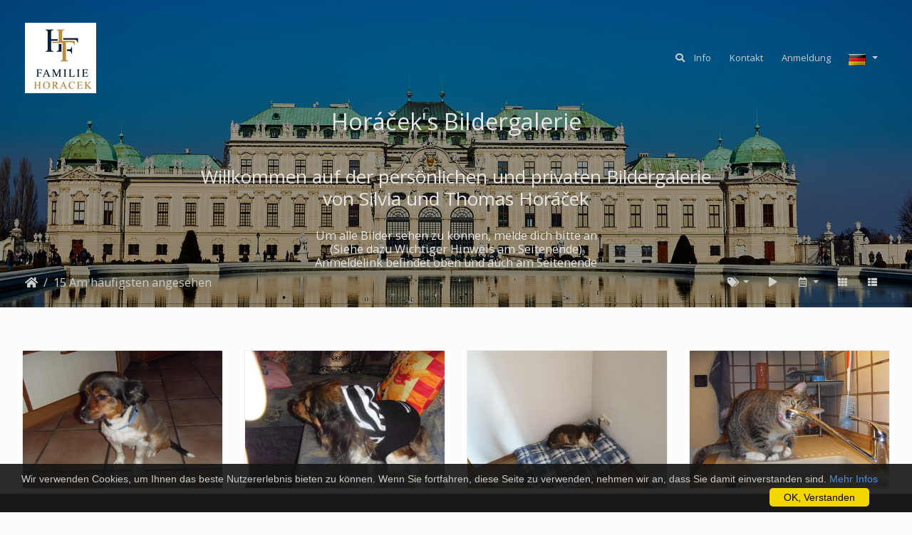

--- FILE ---
content_type: text/html; charset=utf-8
request_url: https://horacek-privat.de/index.php?/most_visited
body_size: 10763
content:
<!DOCTYPE html>
<html lang="de" dir="ltr">
<head>
    <meta http-equiv="Content-Type" content="text/html; charset=utf-8">
    <meta name="generator" content="Piwigo (aka PWG), see piwigo.org">
    <meta name="viewport" content="width=device-width, initial-scale=1.0, maximum-scale=1.0, viewport-fit=cover">
    <meta name="mobile-web-app-capable" content="yes">
    <meta name="apple-mobile-web-app-capable" content="yes">
    <meta name="apple-mobile-web-app-status-bar-style" content="black-translucent">
    <meta http-equiv="X-UA-Compatible" content="IE=edge">
    <meta name="description" content="15 Am häufigsten angesehen">

    <title>15 Am häufigsten angesehen | Bildergalerie von Familie Horáček</title>
    <link rel="shortcut icon" type="image/x-icon" href="./local/favicon.ico">
    <link rel="icon" sizes="192x192" href="themes/bootstrap_darkroom/img/logo.png">
    <link rel="apple-touch-icon" sizes="192x192" href="themes/bootstrap_darkroom/img/logo.png">
    <link rel="start" title="Startseite" href="/" >
    <link rel="search" title="Suchen" href="search.php">
    <link rel="canonical" href="index.php?/most_visited">

     <link rel="stylesheet" type="text/css" href="_data/combined/dczdqd.css">
<script type="text/javascript" src="_data/combined/avvjk9.js"></script>
    <meta name="keywords" content="horacek,silvia,thomas,pentling,freiburg,wien,regensburg,oberpfalz,bayern,privat"/>
<meta name="description" content="Private Bildergalerie von Familie Horacek."/>
<!-- Start Cookie Plugin -->
<script type="text/javascript">
  window.cookieconsent_options = {
  message: 'Wir verwenden Cookies, um Ihnen das beste Nutzererlebnis bieten zu können. Wenn Sie fortfahren, diese Seite zu verwenden, nehmen wir an, dass Sie damit einverstanden sind.',
  dismiss: 'Ok, verstanden',
  learnMore: 'Mehr Infos',
  link: 'https://datenschutz.vertriebteam.de/',
  theme: 'dark-top'
 };
</script>
<script type="text/javascript" src="//s3.amazonaws.com/valao-cloud/cookie-hinweis/script-v2.js"></script>
<!-- Ende Cookie Plugin -->
<script type="text/javascript">
function click (e) {
  if (!e)
    e = window.event;
  if ((e.type && e.type == "contextmenu") || (e.button && e.button == 2) || (e.which && e.which == 3)) {
    if (window.opera)
      window.alert("Sorry: Diese Funktion ist deaktiviert.");
    return false;
  }
}
if (document.layers)
  document.captureEvents(Event.MOUSEDOWN);
document.onmousedown = click;
document.oncontextmenu = click;
</script>
<!-- Matomo -->
<script>
  var _paq = window._paq = window._paq || [];
  /* tracker methods like "setCustomDimension" should be called before "trackPageView" */
  _paq.push(['trackPageView']);
  _paq.push(['enableLinkTracking']);
  (function() {
    var u="https://horacek-webanalyse.de/";
    _paq.push(['setTrackerUrl', u+'matomo.php']);
    _paq.push(['setSiteId', '12']);
    var d=document, g=d.createElement('script'), s=d.getElementsByTagName('script')[0];
    g.async=true; g.src=u+'matomo.js'; s.parentNode.insertBefore(g,s);
  })();
</script>
<!-- End Matomo Code -->
<!-- Matomo Tag Manager -->
<script>
  var _mtm = window._mtm = window._mtm || [];
  _mtm.push({'mtm.startTime': (new Date().getTime()), 'event': 'mtm.Start'});
  (function() {
    var d=document, g=d.createElement('script'), s=d.getElementsByTagName('script')[0];
    g.async=true; g.src='https://horacek-webanalyse.de/js/container_xuiSlaEK.js'; s.parentNode.insertBefore(g,s);
  })();
</script>
<!-- End Matomo Tag Manager -->
<meta property="og:url" content="https://horacek-privat.de/index.php?/most_visited">
<meta property="og:type" content="website">
<style>
#tooltip img {

	max-height: 600px;
	max-width: 400px;

}
</style>
</head>

<body id="theCategoryPage" class="section-most_visited "  data-infos='{"section":"most_visited"}'>

<div id="wrapper">
        <nav class="navbar navbar-expand-lg navbar-main bg-light navbar-dark navbar-transparent fixed-top">
            <div class="container-fluid">
                <a class="navbar-brand mr-auto" href="/"><img class="img-fluid" src="https://horacek-privat.de/familienlogo3.png" alt="Bildergalerie von Familie Horáček"/></a>
                <button type="button" class="navbar-toggler" data-toggle="collapse" data-target="#navbar-menubar" aria-controls="navbar-menubar" aria-expanded="false" aria-label="Toggle navigation">
                    <span class="fas fa-bars"></span>
                </button>
                <div class="collapse navbar-collapse" id="navbar-menubar">
                  <form class="form-inline navbar-form ml-auto" role="search" action="qsearch.php" method="get" id="quicksearch" onsubmit="return this.q.value!='' && this.q.value!=qsearch_prompt;">
                    <i class="fas fa-search" title="Suchen" aria-hidden="true"></i>
                    <div class="form-group">
                        <input type="text" name="q" id="qsearchInput" class="form-control" placeholder="Suchen" />
                    </div>
                  </form>
<!-- Start of menubar.tpl -->
<ul class="navbar-nav">
<li id="About1menu" class="nav-item"><a class="nav-link" href="about.php" title="Über Piwigo">Info</a></li><dt><a href="https://horacek-privat.de/index.php?/contact/" title="Kontakt">Kontakt</a></dt><dd></dd>
<li class="nav-item dropdown" id="identificationDropdown">
  <a class="nav-link" href="identification.php">Anmeldung</a>
</li>

</ul>
<!-- End of menubar.tpl -->

                </div>
            </div>
        </nav>

        <div class="page-header page-header-small">
            <div class="page-header-image" style="background-image: url(https://horacek-privat.de/hintergrund.jpg); transform: translate3d(0px, 0px, 0px);"></div>
            <div class="container">
                <div id="theHeader" class="content-center">
                    <br />
<br />
<br />
<br />
<br />
<br />
<h1>
	Hor&aacute;ček&#39;s Bildergalerie</h1>
<br />
<p>
	 </p>
<h2>
	Willkommen auf der pers&ouml;nlichen und privaten Bildergalerie<br />
	von Silvia und Thomas Hor&aacute;ček</h2>
<br />
<h5>
	Um alle Bilder sehen zu k&ouml;nnen, melde dich bitte an<br />
	(Siehe dazu Wichtiger Hinweis am Seitenende)<br />
	Anmeldelink befindet oben und auch am Seitenende</h5>
<p>
	</p>

                </div>
            </div>
        </div>




<!-- End of header.tpl -->
<!-- Start of index.tpl -->



    <nav class="navbar navbar-expand-lg navbar-contextual navbar-light bg-light navbar-transparent navbar-sm sticky-top mb-2">
        <div class="container-fluid">
            <div class="navbar-brand mr-auto">
                <div class="nav-breadcrumb d-inline-flex"><a class="nav-breadcrumb-item" href="/">Startseite</a><a class="nav-breadcrumb-item" href="index.php?/most_visited">15 Am häufigsten angesehen</a></div>


                  <div class="nav-breadcrumb d-inline-flex"></div>
            </div>
            <button type="button" class="navbar-toggler" data-toggle="collapse" data-target="#secondary-navbar" aria-controls="secondary-navbar" aria-expanded="false" aria-label="Toggle navigation">
                <span class="fas fa-bars"></span>
            </button>
            <div class="navbar-collapse collapse justify-content-end" id="secondary-navbar">
                <ul class="navbar-nav">

    <li id="cmdRelatedTags" class="nav-item dropdown">
        <a href="#" title="Schlagworte" class="nav-link dropdown-toggle" data-toggle="dropdown" rel="nofollow">
            <i class="fas fa-tags"></i>
            <span class="pwg-button-text">Schlagworte</span>
        </a>
        <div class="dropdown-menu dropdown-menu-right" role="menu">
          <a class="dropdown-item" href="index.php?/tags/50-hasen" title="Fotos mit diesem Schlagwort anzeigen">
            Hasen
          </a>
          <a class="dropdown-item" href="index.php?/tags/47-haustiere" title="Fotos mit diesem Schlagwort anzeigen">
            Haustiere
          </a>
          <a class="dropdown-item" href="index.php?/tags/48-hund" title="Fotos mit diesem Schlagwort anzeigen">
            Hund
          </a>
          <a class="dropdown-item" href="index.php?/tags/49-katze" title="Fotos mit diesem Schlagwort anzeigen">
            Katze
          </a>
        </div>
    </li>
    
            
                    <li class="nav-item">
                        <a class="nav-link" href="javascript:;" id="startSlideshow" title="Diashow" rel="nofollow">
                            <i class="fas fa-play fa-fw" aria-hidden="true"></i><span class="d-lg-none ml-2 text-capitalize">Diashow</span>
                        </a>
                    </li>
                    <li class="nav-item dropdown">
                        <a href="#" class="nav-link dropdown-toggle" data-toggle="dropdown" title="Kalender">
                            <i class="far fa-calendar-alt fa-fw" aria-hidden="true"></i><span class="d-lg-none ml-2">Kalender</span>
                        </a>
                        <div class="dropdown-menu dropdown-menu-right">
                            <a class="dropdown-item d-block" href="index.php?/most_visited/posted-monthly-list" title="Fotos nach Veröffentlichungsdatum anzeigen" rel="nofollow">
                                <i class="fas fa-calendar-plus fa-fw d-inline" aria-hidden="true"></i> Fotos nach Veröffentlichungsdatum anzeigen
                            </a>
                            <a class="dropdown-item d-block" href="index.php?/most_visited/created-monthly-list" title="Fotos nach Aufnahmedatum anzeigen" rel="nofollow">
                                <i class="fas fa-calendar-check fa-fw d-inline" aria-hidden="true"></i> Fotos nach Aufnahmedatum anzeigen
                            </a>
                        </div>
                    </li>
<li id="languageSwitch" class="nav-item dropdown">
    <a href="#" class="nav-link dropdown-toggle" data-toggle="dropdown">
        <span class="pwg-icon langflag-de_DE">&nbsp;</span><span class="pwg-button-text">Sprache</span>
    </a>
    <div class="dropdown-menu dropdown-menu-right" role="menu">
        <a class="dropdown-item active" href="index.php?/most_visited&amp;lang=de_DE">
                <span class="pwg-icon langflag-de_DE">&nbsp;</span><span class="langflag-text-ltf">Deutsch </span>
        </a>
    </div>
</li>



                    <li id="btn-grid" class="nav-item">
                        <a class="nav-link" href="javascript:;" title="Kachel-Ansicht">
                            <i class="fas fa-th fa-fw"></i><span class="d-lg-none ml-2">Kachel-Ansicht</span>
                        </a>
                    </li>
                    <li id="btn-list" class="nav-item">
                        <a class="nav-link" href="javascript:;" title="Listen-Ansicht">
                            <i class="fas fa-th-list fa-fw"></i><span class="d-lg-none ml-2">Listen-Ansicht</span>
                        </a>
                    </li>
                </ul>
            </div>
        </div>
    </nav>




<div class="container-fluid">



<div class="action-buttons">



</div>

    <div id="content" class="content-grid pt-3">
    <!-- Start of content -->
    





 
        <div id="CC"  style="min-height: 26px;" >
            <div id="CC_block">
		 Wir verwenden Cookies, um Ihnen das beste Nutzererlebnis bieten zu können. Wenn Sie fortfahren, diese Seite zu verwenden, nehmen wir an, dass Sie damit einverstanden sind. <a href=https://datenschutz.familie-horacek.de target="_blank"> Mehr Infos</a><a class="CCOK"> OK, Verstanden</a>
	    </div>
        </div>

    <!-- End of content -->




        <!-- Start of thumbnails -->
        <div id="thumbnails" class="row">












    
    
    
    
    

<div class="col-outer col-xxl-2 col-xl-3 col-lg-4 col-md-6 col-sm-6 col-12" data-grid-classes="col-xxl-2 col-xl-3 col-lg-4 col-md-6 col-sm-6 col-12">
    <div class="card card-thumbnail path-ext-jpg file-ext-jpg">
      <div class="h-100">
        <a href="picture.php?/3587/most_visited"  imgsrc="i.php?/upload/2024/07/14/20240714174647-831d1ce4-cu_s400x600.jpg" data-tittle="(1464) 2012-03-13 - Jeanny - 004" data-index="0" class="ripple">
            <img class="card-img-top thumb-img" src="_data/i/upload/2024/07/14/20240714174647-831d1ce4-cu_e520x360.jpg" alt="2012-03-13 - Jeanny - 004" title="2012-03-13 - Jeanny - 004 - (1464 besuche)">
        </a>
        <div class="card-body">
            <h6 class="card-title">
                <a href="picture.php?/3587/most_visited"  imgsrc="i.php?/upload/2024/07/14/20240714174647-831d1ce4-cu_s400x600.jpg" data-tittle="(1464) 2012-03-13 - Jeanny - 004" class="ellipsis">(1464) 2012-03-13 - Jeanny - 004</a>
            </h6>
        </div>
      </div>
    </div>
</div>







    
    
    
    
    

<div class="col-outer col-xxl-2 col-xl-3 col-lg-4 col-md-6 col-sm-6 col-12" data-grid-classes="col-xxl-2 col-xl-3 col-lg-4 col-md-6 col-sm-6 col-12">
    <div class="card card-thumbnail path-ext-jpg file-ext-jpg">
      <div class="h-100">
        <a href="picture.php?/3577/most_visited"  imgsrc="i.php?/upload/2024/07/14/20240714174639-754d6f91-cu_s400x600.jpg" data-tittle="(1451) 2010-12-24 - Jeanny u. Charly - 015" data-index="1" class="ripple">
            <img class="card-img-top thumb-img" src="_data/i/upload/2024/07/14/20240714174639-754d6f91-cu_e520x360.jpg" alt="2010-12-24 - Jeanny u. Charly - 015" title="2010-12-24 - Jeanny u. Charly - 015 - (1451 besuche)">
        </a>
        <div class="card-body">
            <h6 class="card-title">
                <a href="picture.php?/3577/most_visited"  imgsrc="i.php?/upload/2024/07/14/20240714174639-754d6f91-cu_s400x600.jpg" data-tittle="(1451) 2010-12-24 - Jeanny u. Charly - 015" class="ellipsis">(1451) 2010-12-24 - Jeanny u. Charly - 015</a>
            </h6>
        </div>
      </div>
    </div>
</div>







    
    
    
    
    

<div class="col-outer col-xxl-2 col-xl-3 col-lg-4 col-md-6 col-sm-6 col-12" data-grid-classes="col-xxl-2 col-xl-3 col-lg-4 col-md-6 col-sm-6 col-12">
    <div class="card card-thumbnail path-ext-jpg file-ext-jpg">
      <div class="h-100">
        <a href="picture.php?/3741/most_visited"  imgsrc="_data/i/upload/2024/07/14/20240714175028-1015bd39-cu_s400x600.jpg" data-tittle="(1392) 2020-08-07 - Jeanny - 009" data-index="2" class="ripple">
            <img class="card-img-top thumb-img" src="_data/i/upload/2024/07/14/20240714175028-1015bd39-cu_e520x360.jpg" alt="2020-08-07 - Jeanny - 009" title="2020-08-07 - Jeanny - 009 - (1392 besuche)">
        </a>
        <div class="card-body">
            <h6 class="card-title">
                <a href="picture.php?/3741/most_visited"  imgsrc="_data/i/upload/2024/07/14/20240714175028-1015bd39-cu_s400x600.jpg" data-tittle="(1392) 2020-08-07 - Jeanny - 009" class="ellipsis">(1392) 2020-08-07 - Jeanny - 009</a>
            </h6>
        </div>
      </div>
    </div>
</div>







    
    
    
    
    

<div class="col-outer col-xxl-2 col-xl-3 col-lg-4 col-md-6 col-sm-6 col-12" data-grid-classes="col-xxl-2 col-xl-3 col-lg-4 col-md-6 col-sm-6 col-12">
    <div class="card card-thumbnail path-ext-jpg file-ext-jpg">
      <div class="h-100">
        <a href="picture.php?/3620/most_visited"  imgsrc="i.php?/upload/2024/07/14/20240714174715-a06f007e-cu_s400x600.jpg" data-tittle="(1376) 2013-09-17 - Katze Kitty - 019" data-index="3" class="ripple">
            <img class="card-img-top thumb-img" src="_data/i/upload/2024/07/14/20240714174715-a06f007e-cu_e520x360.jpg" alt="2013-09-17 - Katze Kitty - 019" title="2013-09-17 - Katze Kitty - 019 - (1376 besuche)">
        </a>
        <div class="card-body">
            <h6 class="card-title">
                <a href="picture.php?/3620/most_visited"  imgsrc="i.php?/upload/2024/07/14/20240714174715-a06f007e-cu_s400x600.jpg" data-tittle="(1376) 2013-09-17 - Katze Kitty - 019" class="ellipsis">(1376) 2013-09-17 - Katze Kitty - 019</a>
            </h6>
        </div>
      </div>
    </div>
</div>







    
    
    
    
    

<div class="col-outer col-xxl-2 col-xl-3 col-lg-4 col-md-6 col-sm-6 col-12" data-grid-classes="col-xxl-2 col-xl-3 col-lg-4 col-md-6 col-sm-6 col-12">
    <div class="card card-thumbnail path-ext-jpg file-ext-jpg">
      <div class="h-100">
        <a href="picture.php?/3565/most_visited"  imgsrc="_data/i/upload/2024/07/14/20240714174632-2db99c32-cu_s400x600.jpg" data-tittle="(1372) 2008-04-07 - Jeanny u. Charly - 003" data-index="4" class="ripple">
            <img class="card-img-top thumb-img" src="_data/i/upload/2024/07/14/20240714174632-2db99c32-cu_e520x360.jpg" alt="2008-04-07 - Jeanny u. Charly - 003" title="2008-04-07 - Jeanny u. Charly - 003 - (1372 besuche)">
        </a>
        <div class="card-body">
            <h6 class="card-title">
                <a href="picture.php?/3565/most_visited"  imgsrc="_data/i/upload/2024/07/14/20240714174632-2db99c32-cu_s400x600.jpg" data-tittle="(1372) 2008-04-07 - Jeanny u. Charly - 003" class="ellipsis">(1372) 2008-04-07 - Jeanny u. Charly - 003</a>
            </h6>
        </div>
      </div>
    </div>
</div>







    
    
    
    
    

<div class="col-outer col-xxl-2 col-xl-3 col-lg-4 col-md-6 col-sm-6 col-12" data-grid-classes="col-xxl-2 col-xl-3 col-lg-4 col-md-6 col-sm-6 col-12">
    <div class="card card-thumbnail path-ext-jpg file-ext-jpg">
      <div class="h-100">
        <a href="picture.php?/3643/most_visited"  imgsrc="i.php?/upload/2024/07/14/20240714174744-661e8b85-cu_s400x600.jpg" data-tittle="(1358) 2014-10-14 - Jeanny - 014" data-index="5" class="ripple">
            <img class="card-img-top thumb-img" src="_data/i/upload/2024/07/14/20240714174744-661e8b85-cu_e520x360.jpg" alt="2014-10-14 - Jeanny - 014" title="2014-10-14 - Jeanny - 014 - (1358 besuche)">
        </a>
        <div class="card-body">
            <h6 class="card-title">
                <a href="picture.php?/3643/most_visited"  imgsrc="i.php?/upload/2024/07/14/20240714174744-661e8b85-cu_s400x600.jpg" data-tittle="(1358) 2014-10-14 - Jeanny - 014" class="ellipsis">(1358) 2014-10-14 - Jeanny - 014</a>
            </h6>
        </div>
      </div>
    </div>
</div>







    
    
    
    
    

<div class="col-outer col-xxl-2 col-xl-3 col-lg-4 col-md-6 col-sm-6 col-12" data-grid-classes="col-xxl-2 col-xl-3 col-lg-4 col-md-6 col-sm-6 col-12">
    <div class="card card-thumbnail path-ext-jpg file-ext-jpg">
      <div class="h-100">
        <a href="picture.php?/3554/most_visited"  imgsrc="i.php?/upload/2024/07/14/20240714174626-40515700-cu_s400x600.jpg" data-tittle="(1355) 2009-09-22 - Jeanny - 009" data-index="6" class="ripple">
            <img class="card-img-top thumb-img" src="_data/i/upload/2024/07/14/20240714174626-40515700-cu_e520x360.jpg" alt="2009-09-22 - Jeanny - 009" title="2009-09-22 - Jeanny - 009 - (1355 besuche)">
        </a>
        <div class="card-body">
            <h6 class="card-title">
                <a href="picture.php?/3554/most_visited"  imgsrc="i.php?/upload/2024/07/14/20240714174626-40515700-cu_s400x600.jpg" data-tittle="(1355) 2009-09-22 - Jeanny - 009" class="ellipsis">(1355) 2009-09-22 - Jeanny - 009</a>
            </h6>
        </div>
      </div>
    </div>
</div>







    
    
    
    
    

<div class="col-outer col-xxl-2 col-xl-3 col-lg-4 col-md-6 col-sm-6 col-12" data-grid-classes="col-xxl-2 col-xl-3 col-lg-4 col-md-6 col-sm-6 col-12">
    <div class="card card-thumbnail path-ext-jpg file-ext-jpg">
      <div class="h-100">
        <a href="picture.php?/3544/most_visited"  imgsrc="_data/i/upload/2024/07/14/20240714174617-3905b199-cu_s400x600.jpg" data-tittle="(1340) 2007-02-26 - Michelles Hase Schnucki - 005" data-index="7" class="ripple">
            <img class="card-img-top thumb-img" src="_data/i/upload/2024/07/14/20240714174617-3905b199-cu_e520x360.jpg" alt="2007-02-26 - Michelles Hase Schnucki - 005" title="2007-02-26 - Michelles Hase Schnucki - 005 - (1340 besuche)">
        </a>
        <div class="card-body">
            <h6 class="card-title">
                <a href="picture.php?/3544/most_visited"  imgsrc="_data/i/upload/2024/07/14/20240714174617-3905b199-cu_s400x600.jpg" data-tittle="(1340) 2007-02-26 - Michelles Hase Schnucki - 005" class="ellipsis">(1340) 2007-02-26 - Michelles Hase Schnucki - 005</a>
            </h6>
        </div>
      </div>
    </div>
</div>







    
    
    
    
    

<div class="col-outer col-xxl-2 col-xl-3 col-lg-4 col-md-6 col-sm-6 col-12" data-grid-classes="col-xxl-2 col-xl-3 col-lg-4 col-md-6 col-sm-6 col-12">
    <div class="card card-thumbnail path-ext-jpg file-ext-jpg">
      <div class="h-100">
        <a href="picture.php?/3697/most_visited"  imgsrc="i.php?/upload/2024/07/14/20240714174850-910931c8-cu_s400x600.jpg" data-tittle="(1335) 2017 - Jeanny - 002" data-index="8" class="ripple">
            <img class="card-img-top thumb-img" src="_data/i/upload/2024/07/14/20240714174850-910931c8-cu_e520x360.jpg" alt="2017 - Jeanny - 002" title="2017 - Jeanny - 002 - (1335 besuche)">
        </a>
        <div class="card-body">
            <h6 class="card-title">
                <a href="picture.php?/3697/most_visited"  imgsrc="i.php?/upload/2024/07/14/20240714174850-910931c8-cu_s400x600.jpg" data-tittle="(1335) 2017 - Jeanny - 002" class="ellipsis">(1335) 2017 - Jeanny - 002</a>
            </h6>
        </div>
      </div>
    </div>
</div>







    
    
    
    
    

<div class="col-outer col-xxl-2 col-xl-3 col-lg-4 col-md-6 col-sm-6 col-12" data-grid-classes="col-xxl-2 col-xl-3 col-lg-4 col-md-6 col-sm-6 col-12">
    <div class="card card-thumbnail path-ext-jpg file-ext-jpg">
      <div class="h-100">
        <a href="picture.php?/3588/most_visited"  imgsrc="i.php?/upload/2024/07/14/20240714174648-96fae3d1-cu_s400x600.jpg" data-tittle="(1332) 2012-03-13 - Jeanny - 005" data-index="9" class="ripple">
            <img class="card-img-top thumb-img" src="_data/i/upload/2024/07/14/20240714174648-96fae3d1-cu_e520x360.jpg" alt="2012-03-13 - Jeanny - 005" title="2012-03-13 - Jeanny - 005 - (1332 besuche)">
        </a>
        <div class="card-body">
            <h6 class="card-title">
                <a href="picture.php?/3588/most_visited"  imgsrc="i.php?/upload/2024/07/14/20240714174648-96fae3d1-cu_s400x600.jpg" data-tittle="(1332) 2012-03-13 - Jeanny - 005" class="ellipsis">(1332) 2012-03-13 - Jeanny - 005</a>
            </h6>
        </div>
      </div>
    </div>
</div>
</div>
        <div id="photoSwipeData">
            <a href="picture.php?/3587/most_visited" data-index="0" data-name="2012-03-13 - Jeanny - 004" data-description="" data-src-medium="_data/i/upload/2024/07/14/20240714174647-831d1ce4-me.jpg" data-size-medium="792 x 594" data-src-large="_data/i/upload/2024/07/14/20240714174647-831d1ce4-me.jpg" data-size-large="792 x 594" data-src-xlarge="_data/i/upload/2024/07/14/20240714174647-831d1ce4-me.jpg" data-size-xlarge="792 x 594"></a>
            <a href="picture.php?/3577/most_visited" data-index="1" data-name="2010-12-24 - Jeanny u. Charly - 015" data-description="" data-src-medium="_data/i/upload/2024/07/14/20240714174639-754d6f91-me.jpg" data-size-medium="792 x 594" data-src-large="_data/i/upload/2024/07/14/20240714174639-754d6f91-me.jpg" data-size-large="792 x 594" data-src-xlarge="_data/i/upload/2024/07/14/20240714174639-754d6f91-me.jpg" data-size-xlarge="792 x 594"></a>
            <a href="picture.php?/3741/most_visited" data-index="2" data-name="2020-08-07 - Jeanny - 009" data-description="" data-src-medium="_data/i/upload/2024/07/14/20240714175028-1015bd39-me.jpg" data-size-medium="792 x 594" data-src-large="_data/i/upload/2024/07/14/20240714175028-1015bd39-me.jpg" data-size-large="792 x 594" data-src-xlarge="_data/i/upload/2024/07/14/20240714175028-1015bd39-me.jpg" data-size-xlarge="792 x 594"></a>
            <a href="picture.php?/3620/most_visited" data-index="3" data-name="2013-09-17 - Katze Kitty - 019" data-description="" data-src-medium="_data/i/upload/2024/07/14/20240714174715-a06f007e-me.jpg" data-size-medium="792 x 594" data-src-large="_data/i/upload/2024/07/14/20240714174715-a06f007e-me.jpg" data-size-large="792 x 594" data-src-xlarge="_data/i/upload/2024/07/14/20240714174715-a06f007e-me.jpg" data-size-xlarge="792 x 594"></a>
            <a href="picture.php?/3565/most_visited" data-index="4" data-name="2008-04-07 - Jeanny u. Charly - 003" data-description="" data-src-medium="_data/i/upload/2024/07/14/20240714174632-2db99c32-me.jpg" data-size-medium="792 x 594" data-src-large="_data/i/upload/2024/07/14/20240714174632-2db99c32-me.jpg" data-size-large="792 x 594" data-src-xlarge="_data/i/upload/2024/07/14/20240714174632-2db99c32-me.jpg" data-size-xlarge="792 x 594"></a>
            <a href="picture.php?/3643/most_visited" data-index="5" data-name="2014-10-14 - Jeanny - 014" data-description="" data-src-medium="_data/i/upload/2024/07/14/20240714174744-661e8b85-me.jpg" data-size-medium="792 x 594" data-src-large="_data/i/upload/2024/07/14/20240714174744-661e8b85-me.jpg" data-size-large="792 x 594" data-src-xlarge="_data/i/upload/2024/07/14/20240714174744-661e8b85-me.jpg" data-size-xlarge="792 x 594"></a>
            <a href="picture.php?/3554/most_visited" data-index="6" data-name="2009-09-22 - Jeanny - 009" data-description="" data-src-medium="_data/i/upload/2024/07/14/20240714174626-40515700-me.jpg" data-size-medium="445 x 594" data-src-large="_data/i/upload/2024/07/14/20240714174626-40515700-me.jpg" data-size-large="445 x 594" data-src-xlarge="_data/i/upload/2024/07/14/20240714174626-40515700-me.jpg" data-size-xlarge="445 x 594"></a>
            <a href="picture.php?/3544/most_visited" data-index="7" data-name="2007-02-26 - Michelles Hase Schnucki - 005" data-description="" data-src-medium="_data/i/upload/2024/07/14/20240714174617-3905b199-me.jpg" data-size-medium="792 x 594" data-src-large="_data/i/upload/2024/07/14/20240714174617-3905b199-me.jpg" data-size-large="792 x 594" data-src-xlarge="_data/i/upload/2024/07/14/20240714174617-3905b199-me.jpg" data-size-xlarge="792 x 594"></a>
            <a href="picture.php?/3697/most_visited" data-index="8" data-name="2017 - Jeanny - 002" data-description="" data-src-medium="_data/i/upload/2024/07/14/20240714174850-910931c8-me.jpg" data-size-medium="334 x 594" data-src-large="_data/i/upload/2024/07/14/20240714174850-910931c8-me.jpg" data-size-large="334 x 594" data-src-xlarge="_data/i/upload/2024/07/14/20240714174850-910931c8-me.jpg" data-size-xlarge="334 x 594"></a>
            <a href="picture.php?/3588/most_visited" data-index="9" data-name="2012-03-13 - Jeanny - 005" data-description="" data-src-medium="_data/i/upload/2024/07/14/20240714174648-96fae3d1-me.jpg" data-size-medium="792 x 594" data-src-large="_data/i/upload/2024/07/14/20240714174648-96fae3d1-me.jpg" data-size-large="792 x 594" data-src-xlarge="_data/i/upload/2024/07/14/20240714174648-96fae3d1-me.jpg" data-size-xlarge="792 x 594"></a>
            <a href="picture.php?/3656/most_visited" data-index="10" data-name="2014-08-21 - Kater Felix - 012" data-description="" data-src-medium="_data/i/upload/2024/07/14/20240714174757-6330ea79-me.jpg" data-size-medium="792 x 594" data-src-large="_data/i/upload/2024/07/14/20240714174757-6330ea79-me.jpg" data-size-large="792 x 594" data-src-xlarge="_data/i/upload/2024/07/14/20240714174757-6330ea79-me.jpg" data-size-xlarge="792 x 594"></a>
            <a href="picture.php?/3555/most_visited" data-index="11" data-name="2009-09-22 - Jeanny - 010" data-description="" data-src-medium="_data/i/upload/2024/07/14/20240714174627-a3eff379-me.jpg" data-size-medium="445 x 594" data-src-large="_data/i/upload/2024/07/14/20240714174627-a3eff379-me.jpg" data-size-large="445 x 594" data-src-xlarge="_data/i/upload/2024/07/14/20240714174627-a3eff379-me.jpg" data-size-xlarge="445 x 594"></a>
            <a href="picture.php?/3543/most_visited" data-index="12" data-name="2007-02-26 - Michelles Hase Schnucki - 004" data-description="" data-src-medium="_data/i/upload/2024/07/14/20240714174617-e85baa87-me.jpg" data-size-medium="792 x 594" data-src-large="_data/i/upload/2024/07/14/20240714174617-e85baa87-me.jpg" data-size-large="792 x 594" data-src-xlarge="_data/i/upload/2024/07/14/20240714174617-e85baa87-me.jpg" data-size-xlarge="792 x 594"></a>
            <a href="picture.php?/3676/most_visited" data-index="13" data-name="2015-04-16 - Kater Felix - 001" data-description="" data-src-medium="_data/i/upload/2024/07/14/20240714174820-8e93fe78-me.jpg" data-size-medium="445 x 594" data-src-large="_data/i/upload/2024/07/14/20240714174820-8e93fe78-me.jpg" data-size-large="445 x 594" data-src-xlarge="_data/i/upload/2024/07/14/20240714174820-8e93fe78-me.jpg" data-size-xlarge="445 x 594"></a>
            <a href="picture.php?/3632/most_visited" data-index="14" data-name="2014-03-20 - Jeanny - 003" data-description="" data-src-medium="_data/i/upload/2024/07/14/20240714174730-dfdc1671-me.jpg" data-size-medium="445 x 594" data-src-large="_data/i/upload/2024/07/14/20240714174730-dfdc1671-me.jpg" data-size-large="445 x 594" data-src-xlarge="_data/i/upload/2024/07/14/20240714174730-dfdc1671-me.jpg" data-size-xlarge="445 x 594"></a>






        </div>
        <!-- End of thumbnails -->
    </div>
</div>
<div class="container-fluid">
<nav class="mt-5" aria-label="Page navigation">
    <ul class="pagination justify-content-center">
        <li class="page-item disabled"><a class="page-link" href="#"><i class="fas fa-fast-backward" title="Erste Seite"></i></a></li>
        <li class="page-item disabled"><a class="page-link" href="#"><i class="fas fa-backward" title="Zurück"></i></a></li>
        <li class="page-item active"><a class="page-link" href="#">1</a></li>
        <li class="page-item"><a class="page-link" href="index.php?/most_visited/start-10#content">2</a></li>

        <li class="page-item"><a class="page-link" href="index.php?/most_visited/start-10#content" rel="next"><i class="fas fa-forward" title="Vorwärts"></i></a></li>
        <li class="page-item"><a class="page-link" href="index.php?/most_visited/start-10#content" rel="last"><i class="fas fa-fast-forward" title="Letzte Seite"></i></a></li>
    </ul>
</nav>
</div>

<div class="container-fluid">
</div>

<!-- End of index.tpl -->
        <!-- Start of footer.tpl -->
        <div class="copyright container-fluid">
            <div class="text-center">
                                Powered by	<a href="https://de.piwigo.org" class="Piwigo">Piwigo</a>


<span id="persofooter">
<table border="0" cellpadding="0" cellspacing="0" style="width: 100%; text-align: left; margin-left: auto; margin-right: auto;">
	<tbody>
		<tr style="font-weight: bold;">
			<td colspan="3" rowspan="1" style="height: 10px; background-color: rgb(232, 232, 232);">
				&nbsp;</td>
		</tr>
		<tr>
			<td style="vertical-align: top;">
				<p style="text-align: center;">
					<br />
					<span style="font-weight: bold; font-size: 16px;">Wichtiger Hinweis</span></p>
				<p style="text-align: center;">
					<span style="font-size: 14px;">Um die Privatsph&auml;re und Rechte zu sch&uuml;tzen, sind viele der Bilder in der Galerie nicht f&uuml;r die &Ouml;ffentlichkeit zug&auml;nglich. Um diese Bilder aufzurufen ist eine Registrierung notwendig und wird auf Anfrage manuell durch uns freigeschalten.<br />
					F&uuml;r die Anfrage benutzen Sie bitte das Kontaktformular und geben im Kommentarfeld den Grund f&uuml;r die Registrierung ein und Ihre pers&ouml;nlichen Daten um die Anfrage zuzuordnen zu k&ouml;nnen und um auch damit eine unberechtigte Registrierung ausschlie&szlig;en zu k&ouml;nnen.<br />
					Des Weiteren sind alle Bilder, sobald sie in der Galerie hochgeladen wurden, mit einem Wasserzeichen versehen, auch solche die nicht von uns pers&ouml;nlich gemacht wurden. Es dient zum Schutz der Bilder wenn diese im Internet ohne Einverstandnis durch uns oder dem Autor des Bildes irgendwo unerlaubt auftauchen.</span><br />
					&nbsp;</p>
			</td>
		</tr>
		<tr>
			<td colspan="3" rowspan="1" style="white-space: nowrap; text-align: center; vertical-align: middle; background-color: rgb(232, 232, 232); height: 30px;">
				<br />
				<span style="font-size: 14px;"><span style="color:#000000;">&copy; 2022 H&amp;H Familienverwaltungs GbR - Familie Hor&aacute;ček. Alle Rechte vorbehalten.<br />
				Ausgewiesene Marken geh&ouml;ren ihren jeweiligen Eigent&uuml;mern.</span><br />
				</span>
				<p>
					&nbsp;</p>
				<span style="font-size:14px;"><a href="https://horacek-privat.de/identification.php">ANMELDUNG</a> | <a href="https://horacek-privat.de/index.php?/contact/">KONTAKT</a> | <a href="https://datenschutz.familie-horacek.de" target="_blank">DATENSCHUTZ</a> | <a href="https://horacek-privat.de/about.php">IMPRESSUM</a></span>
				<p>
					&nbsp;</p>
			</td>
		</tr>
	</tbody>
</table>
<p>
	&nbsp;</p>

</span>
            </div>
        </div>
</div>
<div class="pswp" tabindex="-1" role="dialog" aria-hidden="true">
     <div class="pswp__bg"></div>
     <div class="pswp__scroll-wrap">
           <div class="pswp__container">
             <div class="pswp__item"></div>
             <div class="pswp__item"></div>
             <div class="pswp__item"></div>
           </div>
           <div class="pswp__ui pswp__ui--hidden">
             <div class="pswp__top-bar">
                 <div class="pswp__counter"></div>
                 <button class="pswp__button pswp__button--close" title="Schließen (Esc)"></button>
                 <button class="pswp__button pswp__button--fs" title="Vollbild umschalten"></button>
                 <button class="pswp__button pswp__button--zoom" title="Vergrößern/Verkleinern"></button>
                 <button class="pswp__button pswp__button--details" title="Bild-Details"></button>
                 <button class="pswp__button pswp__button--autoplay" title="Automatische Wiedergabe"></button>
                 <div class="pswp__preloader">
                     <div class="pswp__preloader__icn">
                       <div class="pswp__preloader__cut">
                         <div class="pswp__preloader__donut"></div>
                       </div>
                     </div>
                 </div>
             </div>
             <div class="pswp__share-modal pswp__share-modal--hidden pswp__single-tap">
                 <div class="pswp__share-tooltip"></div>
             </div>
             <button class="pswp__button pswp__button--arrow--left" title="Zurück (Pfeil links)"></button>
             <button class="pswp__button pswp__button--arrow--right" title="Weiter (Pfeil rechts)"></button>
             <div class="pswp__caption">
                 <div class="pswp__caption__center"></div>
             </div>
         </div>
     </div>
</div>



<script type="text/javascript" src="_data/combined/p2v4zn.js"></script>
<script type="text/javascript">//<![CDATA[

function apply_imgPreview() { 
jQuery('.thumbnails a, #thumbnails a').imgPreview({
    containerID: 'tooltip',
		srcAttr: 'imgsrc',
		considerBorders:'true',
        // When container is shown:
    onShow: function(link){
            jQuery('<span>' + jQuery(link).attr("data-tittle") + '</span>').appendTo(this);
      
            jQuery(link).stop().animate({opacity:0.4});
      // Reset image:
      jQuery('img', this).stop().css({opacity:0});
          },
    onLoad: function(){
            jQuery(this).animate({opacity:1}, 300);
          },
    // When container hides: 
    onHide: function(link){
            jQuery('span', this).remove();
            jQuery(link).stop().animate({opacity:1});
          }
});
};
jQuery(document).ready(apply_imgPreview); 
jQuery(window).bind("RVTS_loaded", apply_imgPreview);
var error_icon = "themes/default/icon/errors_small.png", max_requests = 3;
var qsearch_icon = $('#navbar-menubar>#quicksearch>.fa-search');
var qsearch_text = $('#navbar-menubar>#quicksearch #qsearchInput');
$(qsearch_icon).click(function () {
  $(qsearch_text).focus();
});
$(document).ready(function() {
  $('#navbar-menubar>#quicksearch').css({'color': $('#navbar-menubar .nav-link').css('color')});
});
var sfactor = $(".page-header").height() - 50;
var color = "rgba(0, 0, 0, 1)";
var nb_main_height = $('.navbar-main').outerHeight();
$(window).resize(function(){
  sfactor = $(".page-header").height() -50;
});

function setNavbarOpacity() {
  var alpha = 0 + ($(window).scrollTop() / sfactor);
  $('.page-header').attr('style', 'background-color: ' + setColorOpacity(color, alpha) + ' !important');
  $('.page-header .content-center').css('opacity', 1 - alpha * 2.5);
  $('.page-header .page-header-image').css('opacity', 1 - alpha);
  var top_offset = $(window).scrollTop();
  var p_size = $('.page-header').outerHeight() - $(".navbar-main").outerHeight() - $(".navbar-contextual").outerHeight();
  var c_size = $('.page-header').outerHeight() - $(".navbar-contextual").outerHeight();
  if (!$('.navbar-contextual .navbar-collapse').hasClass('show')) {
    if (top_offset >= c_size) {
      $('.navbar-contextual.navbar-transparent').attr('style', 'background-color: ' + setColorOpacity(color, 1) + ' !important;');
    } else {
      $('.navbar-contextual.navbar-transparent').removeAttr('style');
    }
  }
  if (top_offset >= p_size) {
    if ($('.navbar-main .navbar-nav').find('.nav-item.dropdown.show').length == 0) {
      $('.navbar-main').css('top', 0-(top_offset-p_size));
    }
  } else {
    $('.navbar-main').css('top', 0);
  }

  if($('.page-header.page-header-small').length == 0) {
    if (top_offset > 5) {
      $('.navbar-contextual.navbar-transparent').fadeIn('slow').addClass('d-flex');
    } else {
      $('.navbar-contextual.navbar-transparent').fadeOut('slow').removeClass('d-flex');
    }
  }
}

$(window).scroll(function(){
  setNavbarOpacity();
});
$('.navbar-main .navbar-collapse').on('show.bs.collapse', function() {
  $('.navbar-main').attr('style', 'background-color: rgba(0, 0, 0, 0.9) !important');
});
$('.navbar-main .navbar-collapse').on('hidden.bs.collapse', function() {
  $('.navbar-main').attr('style', '');
});
$('.navbar-contextual .navbar-collapse').on('show.bs.collapse', function() {
  $('.navbar-contextual').attr('style', 'background-color: rgba(0, 0, 0, 0.9) !important');
});
$('.navbar-contextual .navbar-collapse').on('hidden.bs.collapse', function() {
  $('.navbar-contextual').attr('style', '');
  setNavbarOpacity();
});
$(document).ready(function() {
  $('.page-header').addClass('mb-5');
  $('.navbar-contextual').addClass('navbar-transparent navbar-sm');
});
$(document).ready(function() {$('#languageSwitch').appendTo('#navbar-menubar>ul.navbar-nav');});
$(document).ready(function(){$('#content img').load(function(){$('#content .col-inner').equalHeights()})});
var selector = '#photoSwipeData';function startPhotoSwipe(idx) {$(selector).each(function() {$('#thumbnail-active').addClass('active');var $pic     = $(this),getItems = function() {var items = [];$pic.find('a').each(function() {if ($(this).attr('data-video')) {var $src            = $(this).data('src-original'),$size           = $(this).data('size-original').split('x'),$width          = $size[0],$height         = $size[1],$src_preview    = $(this).data('src-medium'),$size_preview   = $(this).data('size-medium').split(' x '),$width_preview  = $size_preview[0],$height_preview = $size_preview[1],$href           = $(this).attr('href'),$title          = '<a href="' + $href + '">' + $(this).data('name') + '</a><ul><li>' + $(this).data('description') + '</li></ul>';var item = {is_video : true,href     : $href,src      : $src_preview,w        : $width_preview,h        : $height_preview,title    : $title,videoProperties: {src   : $src,w     : $width,h     : $height,}};} else {var $src_xlarge     = $(this).data('src-xlarge'),$size_xlarge    = $(this).data('size-xlarge').split(' x '),$width_xlarge   = $size_xlarge[0],$height_xlarge  = $size_xlarge[1],$src_large      = $(this).data('src-large'),$size_large     = $(this).data('size-large').split(' x '),$width_large    = $size_large[0],$height_large   = $size_large[1],$src_medium     = $(this).data('src-medium'),$size_medium    = $(this).data('size-medium').split(' x '),$width_medium   = $size_medium[0],$height_medium  = $size_medium[1],$href           = $(this).attr('href'),$title          = '<a href="' + $href + '"><div><div>' + $(this).data('name');$title         += '</div>';
                     if ($(this).data('description').length > 0) {$title += '<ul id="pswp--caption--description"><li>' + $(this).data('description') + '</li></ul>'; }
$title      += '</div></a>';var item = {is_video: false,href: $href,mediumImage: {src   : $src_medium,w     : $width_medium,h     : $height_medium,title : $title},largeImage: {src   : $src_large,w     : $width_large,h     : $height_large,title : $title},xlargeImage: {src   : $src_xlarge,w     : $width_xlarge,h     : $height_xlarge,title : $title}};}items.push(item);});return items;};var items = getItems();var $pswp = $('.pswp')[0];if (typeof(idx) === "number") {var $index = idx;} else {var $index = $(selector + ' a.active').data('index');}if (navigator.userAgent.match(/IEMobile\/11\.0/)) {var $history = false;} else {var $history = true;}var options = {index: $index,showHideOpacity: true,closeOnScroll: false,closeOnVerticalDrag: false,focus: false,history: $history,preload: [1,2],};var photoSwipe = new PhotoSwipe($pswp, PhotoSwipeUI_Default, items, options);var realViewportWidth,useLargeImages = false,firstResize = true,imageSrcWillChange;photoSwipe.listen('beforeResize', function() {realViewportWidth = photoSwipe.viewportSize.x * window.devicePixelRatio;if(useLargeImages && realViewportWidth < 1335) {useLargeImages = false;imageSrcWillChange = true;} else if(!useLargeImages && realViewportWidth >= 1335) {useLargeImages = true;imageSrcWillChange = true;}if(imageSrcWillChange && !firstResize) {photoSwipe.invalidateCurrItems();}if(firstResize) {firstResize = false;}imageSrcWillChange = false;});photoSwipe.listen('gettingData', function(index, item) {if(!item.is_video) {if( useLargeImages ) {item.src = item.xlargeImage.src;item.w = item.xlargeImage.w;item.h = item.xlargeImage.h;item.title = item.xlargeImage.title;} else {item.src = item.largeImage.src;item.w = item.largeImage.w;item.h = item.largeImage.h;item.title = item.largeImage.title;}}});var autoplayId = null;$('.pswp__button--autoplay').on('click touchstart', function(event) {event.preventDefault();if (autoplayId) {clearInterval(autoplayId);autoplayId = null;$('.pswp__button--autoplay').removeClass('stop');} else {autoplayId = setInterval(function() { photoSwipe.next(); $index = photoSwipe.getCurrentIndex(); }, 3500);$('.pswp__button--autoplay').addClass('stop');}});photoSwipe.listen('destroy', function() {if (autoplayId) {clearInterval(autoplayId);autoplayId = null;$('.pswp__button--autoplay').removeClass('stop');}$('.pswp__button--autoplay').off('click touchstart');$(selector).find('a.active').removeClass('active');});photoSwipe.init();detectVideo(photoSwipe);photoSwipe.listen('initialZoomInEnd', function() {curr_idx = photoSwipe.getCurrentIndex();if (curr_idx !== $index && autoplayId == null) {photoSwipe.goTo($index);}$('.pswp__button--details').on('click touchstart', function() {location.href = photoSwipe.currItem.href});});photoSwipe.listen('afterChange', function() {detectVideo(photoSwipe);$('.pswp__button--details').off().on('click touchstart', function() {location.href = photoSwipe.currItem.href});});photoSwipe.listen('beforeChange', function() {removeVideo();});photoSwipe.listen('resize', function() {if ($('.pswp-video-modal').length > 0) {var vsize = setVideoSize(photoSwipe.currItem, photoSwipe.viewportSize);console.log('PhotoSwipe resize in action. Setting video size to ' + vsize.w + 'x' + vsize.h);$('.pswp-video-modal').css({'width':vsize.w, 'height':vsize.h});updateVideoPosition(photoSwipe);}});photoSwipe.listen('close', function() {removeVideo();});});function removeVideo() {if ($('.pswp-video-modal').length > 0) {if ($('#pswp-video').length > 0) {$('#pswp-video')[0].pause();$('#pswp-video')[0].src = "";$('.pswp-video-modal').remove();$('.pswp__img').css('visibility','visible');$(document).off('webkitfullscreenchange mozfullscreenchange fullscreenchange');if (navigator.userAgent.match(/(iPhone|iPad|Android)/)) {$('.pswp-video-modal').css('background', '');}} else {$('.pswp-video-modal').remove();}}}function detectVideo(photoSwipe) {var is_video = photoSwipe.currItem.is_video;if (is_video) {addVideo(photoSwipe.currItem, photoSwipe.viewportSize);updateVideoPosition(photoSwipe);}}function addVideo(item, vp) {var vfile = item.videoProperties.src;var vsize = setVideoSize(item, vp);var v = $('<div />', {class:'pswp-video-modal',css : ({'position': 'absolute','width':vsize.w, 'height':vsize.h})});v.one('click', (function(event) {event.preventDefault();var playerCode = '<video id="pswp-video" width="100%" height="auto" autoplay controls>' +'<source src="'+vfile+'" type="video/mp4"></source>' +'</video>';$(this).html(playerCode);$('.pswp__img').css('visibility','hidden');$('.pswp-video-modal video').css('visibility', 'visible');if (navigator.userAgent.match(/(iPhone|iPad|Android)/)) {$('.pswp-video-modal').css('background', 'none');}if ($('.pswp__button--autoplay.stop').length > 0) $('.pswp__button--autoplay.stop')[0].click();}));if (navigator.appVersion.indexOf("Windows") !== -1 && navigator.userAgent.match(/(Edge|rv:11)/)) {v.insertAfter('.pswp__scroll-wrap');} else {v.appendTo('.pswp__scroll-wrap');}if ((navigator.appVersion.indexOf("Windows") !== -1 && navigator.userAgent.match(/(Chrome|Firefox)/)) || navigator.userAgent.match(/(X11|Macintosh)/)) {$(document).on('webkitfullscreenchange mozfullscreenchange fullscreenchange MSFullscreenChange', function(e) {var state = document.fullScreen || document.mozFullScreen || document.webkitIsFullScreen,event = state ? 'FullscreenOn' : 'FullscreenOff',holder_height = item.h;if (event === 'FullscreenOn') {$('#wrapper').hide();$('body').css('height', window.screen.height);$('.pswp-video-modal').css('height', window.screen.height);} else {$('#wrapper').show();$('body').css('height', '');$('.pswp-video-modal').css('height', holder_height);}});}}function updateVideoPosition(o, w, h) {var item = o.currItem;var vp = o.viewportSize;var vsize = setVideoSize(item, vp);var top = (vp.y - vsize.h)/2;var left = (vp.x - vsize.w)/2;$('.pswp-video-modal').css({position:'absolute',top:top, left:left});}function setVideoSize(item, vp) {var w = item.videoProperties.w,h = item.videoProperties.h,vw = vp.x,vh = vp.y,r;if (vw < w) {r = w/h;vh = vw/r;if (vp.y < vh) {vh = vp.y*0.8;vw = vh*r;}w = vw;h = vh;} else if (vp.y < (h * 1.2)) {r = w/h;vh = vp.y*0.85;vw = vh*r;w = vw;h = vh;}return {w: w,h: h};}};$(document).ready(function() {$('#startPhotoSwipe').on('click', function(event) {event.preventDefault;startPhotoSwipe();});if (window.location.hash === "#start-slideshow") {startPhotoSwipe();$('.pswp__button--autoplay')[0].click();}});
$('#startSlideshow').on('click touchstart', function() {startPhotoSwipe(0);$('.pswp__button--autoplay')[0].click();});function setupPhotoSwipe() {$('#thumbnails').find("a:has(img):not(.addCollection)").each(function(_index) {var $pswpIndex = 0;if ($(this).find('img').length > 0) {var _href = $(this).href;$(this).attr('href', 'javascript:;').attr('data-href', _href);if (!$(this).attr('data-index')) {$(this).attr('data-index', _index);$pswpIndex = $pswpIndex + _index;} else {$pswpIndex = $pswpIndex + $(this).data('index');}$(this).off('click tap').on('click tap', function(event) {event.preventDefault();startPhotoSwipe($pswpIndex);});}});if (window.location.hash) {const pidMatch = /(#|&)pid=(\d+)(&|$)/.exec(window.location.hash);if (pidMatch) {startPhotoSwipe(parseInt(pidMatch[2]) - 1);}}}
$('.card-thumbnail').find('img[src*="pwg_representative"]').each(function() {$(this).closest('div').append('<i class="fas fa-file-video fa-2x video-indicator" aria-hidden="true" style="position: absolute; top: 10px; left: 10px; z-index: 100; color: #fff;"></i>');});
$(document).ready(function() {$('.pwg-icon-globe').removeClass('pwg-icon').closest('a').html('<i class="fas fa-globe fa-fw" aria-hidden="true"></i>').addClass('nav-link').removeClass('pwg-state-default pwg-button').closest('li').addClass('nav-item osm-button').find('a>i').after('<span class="d-lg-none ml-2">'+$('.osm-button').find('a').attr('title')+'</span>');;});
$(document).ready(function() {if ($('#batchDownloadLink').next('div#batchDownloadBox').length > 0) {$('#batchDownloadLink').closest('li').addClass('nav-item dropdown');$('#batchDownloadLink').addClass('nav-link dropdown-toggle').removeClass('pwg-state-default pwg-button').attr('data-toggle', 'dropdown').attr('href', '#');$('#batchDownloadBox').off();$('#batchDownloadBox a').addClass('dropdown-item');$('#batchDownloadBox').attr('role', 'menu').attr('style', '');$('#batchDownloadBox .switchBoxTitle').addClass('dropdown-header').removeClass('switchBoxTitle');$('#batchDownloadBox br').remove();$('#batchDownloadBox').addClass('dropdown-menu dropdown-menu-right').removeClass('switchBox');$('#batchDownloadLink .pwg-button-text').addClass('d-lg-none ml-2').removeClass('pwg-button-text');} else {$('#batchDownloadLink').closest('li').addClass('nav-item');$('#batchDownloadLink').addClass('nav-link').removeClass('pwg-state-default pwg-button');}$('.batch-downloader-icon').addClass('fas fa-cloud-download-alt fa-fw').removeClass('pwg-icon').after('<span class="d-lg-none"> ' + $('#batchDownloadLink').attr('title') + '</span>');});$(window).on('load', function() {if ($('#batchDownloadLink').next('div#batchDownloadBox').length > 0) {$('#batchDownloadLink').next('div#batchDownloadBox').off();$('#batchDownloadLink').off().on('click', function() { $('#batchDownloadLink').dropdown() });}});
$(document).ready(function() {var stuffAboveContent = $('.page-header').next('.pwgstuffs-container');$(stuffAboveContent).insertAfter('.navbar-contextual');});
$(document).ready(function() {$('#navbar-menubar a[title="Kontakt"]').addClass('nav-link').closest('dt').addClass('nav-item').attr('id', 'Contact1menu').changeElementType('li');});
//]]></script>
</body>
</html>
